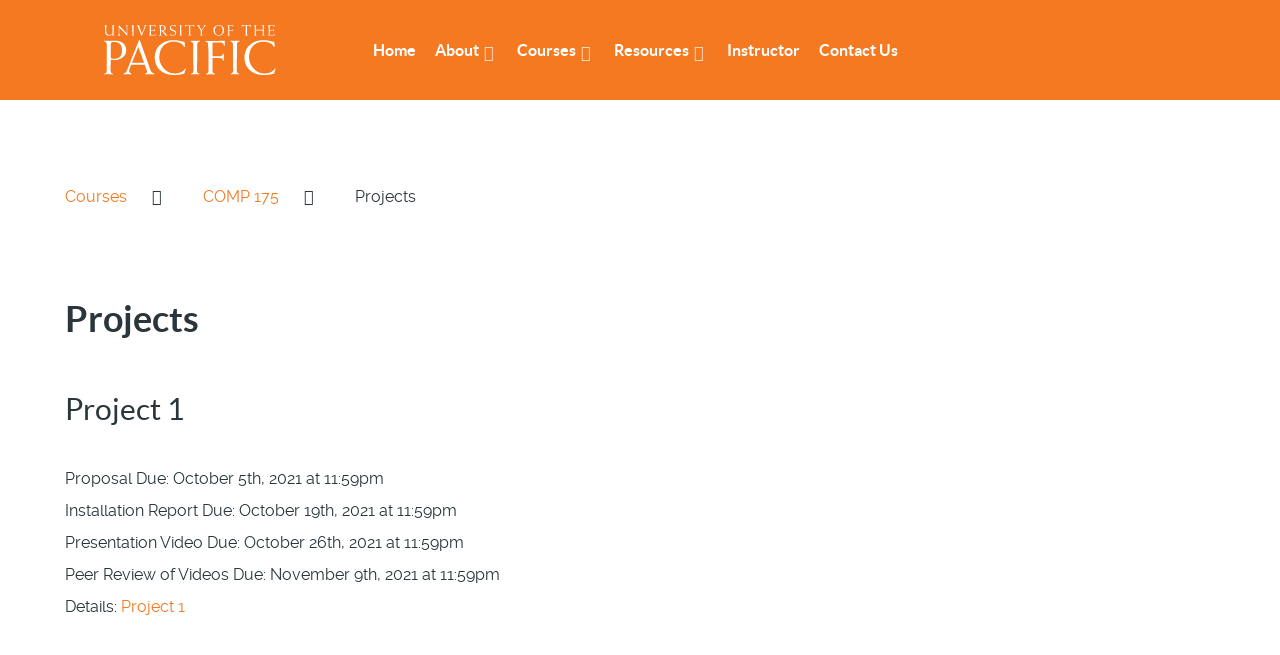

--- FILE ---
content_type: text/html;charset=UTF-8
request_url: https://cyberlab.pacific.edu/courses/comp175/projects
body_size: 8653
content:
                <!DOCTYPE html>
<html lang="en" dir="ltr">
        
<head>
    
            <meta name="viewport" content="width=device-width, initial-scale=1.0">
        <meta http-equiv="X-UA-Compatible" content="IE=edge" />
                                                <meta name="google-site-verification" content="o-4u0ZCHXto-m-bqThbc9jCWGtt4INrGHodn1iD_WRM" />
                                    

                <link rel="icon" type="image/x-icon" href="/user/images/g5_helium/favicon.ico" />
        
                <meta charset="utf-8" />
    <title>Projects | Pacific Cybersecurity</title>
    <meta name="generator" content="GravCMS" />
<meta name="author" content="University of the Pacific" />
    <link rel="canonical" href="https://cyberlab.pacific.edu/courses/comp175/projects" />
    
        
            <link href="/assets/b27c79f99db7a263d10629501b168c74.css" type="text/css" rel="stylesheet">
<style>
tr, td {
   border: 1px solid;
   border-color: inherit
}
</style>

        <script src="/system/assets/jquery/jquery-2.x.min.js"></script>
<script src="https://www.googletagmanager.com/gtag/js?id=UA-68687219-2" async></script>
<script src="/user/plugins/lightslider/js/lightslider.min.js"></script>
<script src="/user/plugins/highlight/js/highlight.pack.js"></script>
<script src="/user/plugins/featherlight/js/featherlight.min.js"></script>
<script>
window.dataLayer = window.dataLayer || [];
      function gtag(){dataLayer.push(arguments);}
      gtag('js', new Date());

      gtag('config', 'UA-68687219-2');
</script>
<script>
hljs.initHighlightingOnLoad();
</script>
<script>
$(document).ready(function(){
    $('a[rel="lightbox"]').featherlight({
        openSpeed: 250,
        closeSpeed: 250,
        closeOnClick: 'background',
        closeOnEsc: '1',
        root: 'body'
    });
});
</script>

    

                
</head>

    <body class="gantry g-helium-style site default dir-ltr outline-default g-offcanvas-left g-default g-style-preset5">
        
                    

        <div id="g-offcanvas"  data-g-offcanvas-swipe="1" data-g-offcanvas-css3="1">
                        <div class="g-grid">                        

        <div class="g-block size-100">
             <div id="mobile-menu-5697-particle" class="g-content g-particle">            <div id="g-mobilemenu-container" data-g-menu-breakpoint="48rem"></div>
            </div>
        </div>
            </div>
    </div>
        <div id="g-page-surround">
            <div class="g-offcanvas-hide g-offcanvas-toggle" role="navigation" data-offcanvas-toggle aria-controls="g-offcanvas" aria-expanded="false"><i class="fa fa-fw fa-bars"></i></div>                        

                                                        
                <section id="g-navigation">
                <div class="g-container">                                                    <div class="g-grid">                        

        <div class="g-block size-25">
             <div id="logo-9608-particle" class="g-content g-particle">            <a href="http://www.pacific.edu" target="_self" title="Pacific Cybersecurity" aria-label="Pacific Cybersecurity"  class="g-logo g-logo-helium">
                        <svg
   xmlns:dc="http://purl.org/dc/elements/1.1/"
   xmlns:cc="http://creativecommons.org/ns#"
   xmlns:rdf="http://www.w3.org/1999/02/22-rdf-syntax-ns#"
   xmlns:svg="http://www.w3.org/2000/svg"
   xmlns="http://www.w3.org/2000/svg"
   viewBox="0 0 381.23749 111.265"
   height="111.265"
   width="381.23749"
   xml:space="preserve"
   version="1.1"
   id="svg3393"><metadata
     id="metadata3399"><rdf:RDF><cc:Work
         rdf:about=""><dc:format>image/svg+xml</dc:format><dc:type
           rdf:resource="http://purl.org/dc/dcmitype/StillImage" /><dc:title></dc:title></cc:Work></rdf:RDF></metadata><defs
     id="defs3397"><clipPath
       id="clipPath3409"
       clipPathUnits="userSpaceOnUse"><path
         id="path3411"
         d="M 0,0 341,0 341,187 0,187 0,0 Z" /></clipPath></defs><g
     transform="matrix(1.25,0,0,-1.25,-23.07375,211.02875)"
     id="g3401"><g
       style="fill:#ffffff"
       id="g3403" /><path
       id="path3415"
       style="fill:#ffffff;fill-opacity:1;fill-rule:nonzero;stroke:none"
       d="m 32.786,166.448 c 0,0.818 -0.264,1.583 -1.32,1.583 l 0,0.475 c 0.818,0 1.61,-0.105 2.402,-0.105 0.897,0 1.688,0.105 2.348,0.105 l 0,-0.475 c -0.897,0 -1.161,-0.765 -1.161,-1.583 l -0.079,-14.3 c 0,-1.108 0.633,-1.583 1.53,-1.583 l 0,-0.475 c -0.66,0 -1.32,0.105 -1.979,0.105 -0.659,0 -1.319,-0.105 -1.979,-0.105 l 0,0.184 c 0.158,0.159 0.264,0.396 0.264,0.713 l 0,1.293 c -1.82,-1.24 -3.826,-2.507 -6.306,-2.507 -3.905,0 -6.596,2.48 -6.596,6.755 l -0.079,9.92 c 0,0.818 -0.37,1.583 -1.372,1.583 l 0,0.475 c 0.844,0 1.636,-0.105 2.454,-0.105 0.897,0 1.688,0.105 2.453,0.105 l 0,-0.475 c -1.002,0 -1.266,-0.765 -1.266,-1.583 l -0.079,-9.815 c 0,-4.169 2.902,-5.488 5.013,-5.488 2.058,0 4.802,0.844 5.831,2.507 l -0.079,12.796" /><path
       id="path3417"
       style="fill:#ffffff;fill-opacity:1;fill-rule:nonzero;stroke:none"
       d="m 43.894,168.506 0.58,0 c 0.844,-0.897 1.61,-1.9 2.481,-2.797 l 11.318,-11.714 0,8.707 c 0,4.617 -0.316,4.986 -2.031,5.329 l 0,0.475 c 1.029,0 1.794,-0.105 2.559,-0.105 0.765,0 1.53,0.105 2.296,0.105 l 0,-0.475 c -1.425,-0.343 -1.742,-0.712 -1.742,-2.057 l 0,-15.884 -0.58,0 -13.562,14.01 0,-10.053 c 0,-2.77 0.317,-3.139 1.847,-3.482 l 0,-0.475 c -0.871,0 -1.636,0.105 -2.401,0.105 -1.003,0 -1.768,-0.105 -2.428,-0.105 l 0,0.475 c 1.346,0.343 1.663,0.712 1.663,2.058 l 0,15.883" /><path
       id="path3419"
       style="fill:#ffffff;fill-opacity:1;fill-rule:nonzero;stroke:none"
       d="m 71.835,168.031 c -1.029,0 -1.319,-0.765 -1.319,-1.583 l -0.132,-14.3 c 0,-0.818 0.422,-1.583 1.214,-1.583 l 0,-0.475 c -0.554,0 -1.346,0.105 -2.243,0.105 -0.791,0 -1.583,-0.105 -2.111,-0.105 l 0,0.475 c 0.739,0 1.161,0.765 1.161,1.583 l -0.132,14.3 c 0,0.818 -0.29,1.583 -1.319,1.583 l 0,0.475 c 0.818,0 1.61,-0.105 2.401,-0.105 0.897,0 1.689,0.105 2.48,0.105 l 0,-0.475" /><path
       id="path3421"
       style="fill:#ffffff;fill-opacity:1;fill-rule:nonzero;stroke:none"
       d="m 84.394,149.773 -6.807,17.019 c -0.422,1.055 -0.581,1.134 -1.319,1.239 l 0,0.475 c 0.817,0 1.635,-0.105 2.453,-0.105 0.819,0 1.636,0.105 2.454,0.105 l 0,-0.475 c -0.263,-0.053 -0.976,-0.211 -0.976,-0.474 0,-0.159 0.079,-0.449 0.29,-1.056 l 4.723,-13.377 4.802,12.005 c 0.29,0.766 0.343,1.583 0.343,1.742 0,0.817 -0.237,1.028 -1.134,1.16 l 0,0.475 c 0.765,0 1.53,-0.105 2.295,-0.105 0.765,0 1.53,0.105 2.322,0.105 l 0,-0.475 c -0.923,-0.105 -1.214,-0.474 -1.636,-1.477 l -7.098,-16.781 -0.712,0" /><path
       id="path3423"
       style="fill:#ffffff;fill-opacity:1;fill-rule:nonzero;stroke:none"
       d="m 109.618,165.63 -0.475,0 c -0.264,1.188 -1.24,1.874 -3.457,1.874 l -4.116,0 c -0.158,-1.161 -0.211,-3.298 -0.211,-4.855 l 0,-2.665 4.618,0 c 1.478,0 1.979,0.343 2.269,1.346 l 0.475,0 c -0.027,-0.555 -0.079,-1.161 -0.079,-1.768 0,-0.607 0.052,-1.214 0.079,-1.794 l -0.475,0 c -0.29,0.976 -0.791,1.319 -2.269,1.319 l -4.618,0 0,-7.995 5.489,0 c 1.688,0 2.427,0.765 2.902,1.821 l 0.422,-0.079 -0.396,-2.876 c -0.924,0.185 -1.82,0.237 -3.509,0.237 l -8.496,0 0,0.37 c 1.082,0.053 1.478,0.422 1.478,1.583 l 0,7.335 c 0,8.179 -0.106,8.39 -1.478,8.443 l 0,0.475 10.502,0 c 0.579,0 0.738,0.158 0.87,0.422 l 0.475,0 0,-3.193" /><path
       id="path3425"
       style="fill:#ffffff;fill-opacity:1;fill-rule:nonzero;stroke:none"
       d="m 117.348,159.298 c 0,2.375 -0.105,4.776 -0.105,6.676 0,1.372 -0.29,2.057 -1.451,2.057 l 0,0.475 c 1.266,0 3.535,0.159 4.934,0.159 3.641,0 7.045,-1.372 7.045,-5.462 0,-2.454 -2.19,-4.195 -4.46,-4.776 l 5.831,-6.78 c 0.554,-0.66 1.029,-0.871 1.663,-1.082 l 0,-0.475 c -0.686,0 -1.372,0.105 -2.058,0.105 -0.687,0 -1.372,-0.105 -2.058,-0.105 l 0,0.475 c 0.079,0.053 0.21,0.132 0.21,0.185 0,0.079 -0.105,0.29 -0.21,0.421 l -4.512,5.489 c -0.634,0.765 -1.451,1.372 -2.718,1.504 l 0,-6.016 c 0,-0.818 0.343,-1.583 1.24,-1.583 l 0,-0.475 c -0.659,0 -1.451,0.105 -2.348,0.105 -0.791,0 -1.583,-0.105 -2.243,-0.105 l 0,0.475 c 0.897,0 1.24,0.765 1.24,1.583 l 0,7.15 z m 2.111,-0.29 c 0.317,-0.053 0.739,-0.158 1.214,-0.158 2.902,0 4.802,1.741 4.802,4.406 0,2.585 -1.636,4.617 -4.644,4.617 -1.055,0 -1.267,-0.053 -1.267,-0.897 0,-1.214 -0.105,-2.639 -0.105,-3.773 l 0,-4.195" /><path
       id="path3427"
       style="fill:#ffffff;fill-opacity:1;fill-rule:nonzero;stroke:none"
       d="m 145.395,165.498 c -0.554,1.715 -2.454,2.48 -4.116,2.48 -2.137,0 -4.195,-1.107 -4.195,-3.508 0,-5.673 9.313,-3.167 9.313,-9.472 0,-3.431 -2.479,-5.225 -5.725,-5.225 -1.609,0 -3.245,0.29 -4.881,0.765 l -0.106,2.744 0.475,0 c 0.607,-1.873 2.718,-2.664 4.486,-2.664 2.085,0 3.905,1.029 3.905,3.35 0,5.594 -9.314,2.665 -9.314,9.472 0,3.826 3.008,5.383 6.464,5.383 1.372,0 2.692,-0.422 4.063,-0.369 l 0.106,-2.956 -0.475,0" /><path
       id="path3429"
       style="fill:#ffffff;fill-opacity:1;fill-rule:nonzero;stroke:none"
       d="m 156.819,168.031 c -1.028,0 -1.319,-0.765 -1.319,-1.583 l -0.132,-14.3 c 0,-0.818 0.423,-1.583 1.214,-1.583 l 0,-0.475 c -0.555,0 -1.346,0.105 -2.242,0.105 -0.792,0 -1.584,-0.105 -2.111,-0.105 l 0,0.475 c 0.738,0 1.161,0.765 1.161,1.583 l -0.132,14.3 c 0,0.818 -0.291,1.583 -1.319,1.583 l 0,0.475 c 0.817,0 1.609,-0.105 2.401,-0.105 0.896,0 1.687,0.105 2.479,0.105 l 0,-0.475" /><path
       id="path3431"
       style="fill:#ffffff;fill-opacity:1;fill-rule:nonzero;stroke:none"
       d="m 165.632,167.319 c -1.715,0 -2.296,-0.448 -2.771,-1.847 l -0.474,0 -0.106,3.351 0.132,0 c 0.422,-0.158 1.056,-0.317 1.557,-0.317 2.163,0 4.327,-0.105 6.491,-0.105 2.163,0 4.326,0.105 6.49,0.105 0.501,0 1.135,0.159 1.557,0.317 l 0.132,0 -0.106,-3.351 -0.475,0 c -0.475,1.399 -1.055,1.847 -2.77,1.847 l -3.694,0 -0.079,-15.171 c 0,-0.977 0.396,-1.24 1.767,-1.583 l 0,-0.475 c -0.949,0 -1.899,0.105 -2.849,0.105 -0.95,0 -1.9,-0.105 -2.85,-0.105 l 0,0.475 c 1.451,0.343 1.82,0.606 1.82,1.583 l -0.078,15.171 -3.694,0" /><path
       id="path3433"
       style="fill:#ffffff;fill-opacity:1;fill-rule:nonzero;stroke:none"
       d="m 190.248,158.586 -4.67,7.546 c -0.58,0.976 -1.293,1.583 -2.057,1.899 l 0,0.475 c 0.817,0 1.635,-0.105 2.454,-0.105 0.818,0 1.635,0.105 2.453,0.105 l 0,-0.475 c -0.607,-0.132 -0.949,-0.369 -0.949,-0.844 0,-0.158 0.105,-0.554 0.342,-0.976 l 3.826,-6.438 3.931,6.28 c 0.422,0.633 0.607,1.108 0.607,1.293 0,0.527 -0.449,0.632 -0.87,0.685 l 0,0.475 c 0.685,0 1.372,-0.105 2.058,-0.105 0.686,0 1.371,0.105 2.058,0.105 l 0,-0.475 c -1.32,-0.474 -3.589,-3.429 -4.591,-5.012 l -2.481,-3.932 0,-6.939 c 0,-0.818 0.344,-1.583 1.293,-1.583 l 0,-0.475 c -0.712,0 -1.504,0.105 -2.4,0.105 -0.792,0 -1.584,-0.105 -2.35,-0.105 l 0,0.475 c 1.004,0 1.346,0.765 1.346,1.583 l 0,6.438" /><path
       id="path3435"
       style="fill:#ffffff;fill-opacity:1;fill-rule:nonzero;stroke:none"
       d="m 222.147,168.823 c 5.489,0 9.525,-4.116 9.525,-9.525 0,-5.409 -4.036,-9.525 -9.525,-9.525 -5.487,0 -9.524,4.116 -9.524,9.525 0,5.409 4.037,9.525 9.524,9.525 z m 0,-18.205 c 4.935,0 7.019,3.852 7.019,8.68 0,4.828 -2.084,8.68 -7.019,8.68 -4.933,0 -7.018,-3.852 -7.018,-8.68 0,-4.828 2.085,-8.68 7.018,-8.68" /><path
       id="path3437"
       style="fill:#ffffff;fill-opacity:1;fill-rule:nonzero;stroke:none"
       d="m 241.039,159.984 3.51,0 c 1.476,0 1.978,0.343 2.267,1.451 l 0.477,0 c -0.027,-0.66 -0.08,-1.266 -0.08,-1.873 0,-0.607 0.053,-1.214 0.133,-1.9 l -0.477,0 c -0.342,1.082 -0.844,1.425 -2.32,1.425 l -3.51,0 0,-6.965 c 0,-0.818 0.344,-1.584 1.24,-1.584 l 0,-0.475 c -0.66,0 -1.451,0.106 -2.347,0.106 -0.793,0 -1.584,-0.106 -2.244,-0.106 l 0,0.475 c 0.898,0 1.24,0.766 1.24,1.584 l 0,8.179 c 0,4.274 -0.289,6.411 -0.475,7.203 -0.053,0.237 -0.29,0.369 -1.24,0.422 l 0,0.475 6.992,0 c 1.531,0 2.692,0.105 3.588,0.105 l 0,-2.717 -0.475,0 c -0.105,1.055 -0.554,1.715 -1.9,1.715 l -4.379,0 0,-7.52" /><path
       id="path3439"
       style="fill:#ffffff;fill-opacity:1;fill-rule:nonzero;stroke:none"
       d="m 266.527,167.319 c -1.715,0 -2.296,-0.448 -2.771,-1.847 l -0.475,0 -0.105,3.351 0.133,0 c 0.421,-0.158 1.054,-0.317 1.556,-0.317 2.162,0 4.326,-0.105 6.491,-0.105 2.164,0 4.326,0.105 6.49,0.105 0.502,0 1.134,0.159 1.556,0.317 l 0.133,0 -0.105,-3.351 -0.477,0 c -0.475,1.399 -1.055,1.847 -2.769,1.847 l -3.694,0 -0.08,-15.171 c 0,-0.977 0.397,-1.24 1.768,-1.583 l 0,-0.475 c -0.95,0 -1.899,0.105 -2.85,0.105 -0.949,0 -1.898,-0.105 -2.85,-0.105 l 0,0.475 c 1.452,0.343 1.821,0.606 1.821,1.583 l -0.078,15.171 -3.694,0" /><path
       id="path3441"
       style="fill:#ffffff;fill-opacity:1;fill-rule:nonzero;stroke:none"
       d="m 288.215,159.166 0,-7.018 c 0,-0.818 0.344,-1.583 0.976,-1.583 l 0,-0.475 c -0.396,0 -1.187,0.105 -2.084,0.105 -0.792,0 -1.584,-0.105 -1.98,-0.105 l 0,0.475 c 0.635,0 1.029,0.765 1.029,1.583 l 0,9.657 c -0.025,6.015 -0.183,6.332 -1.293,6.226 l 0,0.475 c 0.66,0 1.452,-0.105 2.244,-0.105 0.897,0 1.688,0.105 2.348,0.105 l 0,-0.475 c -0.896,0 -1.187,-0.765 -1.187,-1.583 l -0.053,-6.2 12.111,0 -0.053,6.2 c 0,0.818 -0.291,1.583 -1.187,1.583 l 0,0.475 c 0.658,0 1.451,-0.105 2.348,-0.105 0.791,0 1.582,0.105 2.242,0.105 l 0,-0.475 c -1.108,0.106 -1.266,-0.211 -1.293,-6.226 l 0,-9.657 c 0,-0.818 0.396,-1.583 1.029,-1.583 l 0,-0.475 c -0.396,0 -1.187,0.105 -1.978,0.105 -0.897,0 -1.69,-0.105 -2.084,-0.105 l 0,0.475 c 0.632,0 0.976,0.765 0.976,1.583 l 0,7.018 -12.111,0" /><path
       id="path3443"
       style="fill:#ffffff;fill-opacity:1;fill-rule:nonzero;stroke:none"
       d="m 321.328,165.63 -0.476,0 c -0.264,1.188 -1.239,1.874 -3.455,1.874 l -4.118,0 c -0.158,-1.161 -0.211,-3.298 -0.211,-4.855 l 0,-2.665 4.617,0 c 1.479,0 1.981,0.343 2.27,1.346 l 0.475,0 c -0.026,-0.555 -0.078,-1.161 -0.078,-1.768 0,-0.607 0.052,-1.214 0.078,-1.794 l -0.475,0 c -0.289,0.976 -0.791,1.319 -2.27,1.319 l -4.617,0 0,-7.995 5.489,0 c 1.689,0 2.427,0.765 2.902,1.821 l 0.422,-0.079 -0.395,-2.876 c -0.924,0.185 -1.82,0.237 -3.509,0.237 l -8.496,0 0,0.37 c 1.081,0.053 1.478,0.422 1.478,1.583 l 0,7.335 c 0,8.179 -0.106,8.39 -1.478,8.443 l 0,0.475 10.501,0 c 0.58,0 0.739,0.158 0.87,0.422 l 0.476,0 0,-3.193" /><path
       id="path3519"
       style="fill:#ffffff;fill-opacity:1;fill-rule:nonzero;stroke:none"
       d="m 22.685,134.168 c 0,2.667 -1.118,5.161 -4.215,5.161 l 0,1.547 c 3.269,0 6.537,-0.343 9.805,-0.343 3.269,0 6.536,0.343 9.805,0.344 9.117,0 19.266,-4.645 19.266,-17.287 0,-10.924 -9.891,-16.945 -19.696,-16.945 -2.924,0 -5.505,0.345 -7.913,0.517 l -0.172,-19.61 c 0,-2.666 1.119,-5.16 4.043,-5.16 l -10e-4,-1.548 c -2.149,0 -4.73,0.344 -7.654,0.344 -2.58,0 -5.161,-0.344 -7.31,-0.344 l 0,1.548 c 2.924,0 4.042,2.494 4.042,5.16 l 0,46.616 z m 7.052,-22.104 c 0,-1.806 0.516,-3.354 6.881,-3.354 10.149,0 13.245,6.881 13.245,15.052 0,7.654 -2.838,14.879 -14.277,14.879 -4.472,0 -5.505,-0.516 -5.505,-4.301 0,-1.806 -0.344,-5.762 -0.344,-10.922 l 0,-11.354" /><path
       id="path3521"
       style="fill:#ffffff;fill-opacity:1;fill-rule:nonzero;stroke:none"
       d="M 66.204,98.045 63.452,90.477 C 62.85,88.842 62.85,86.692 62.85,85.832 c 0,-1.548 1.548,-2.666 3.698,-3.44 l -0.001,-1.548 c -2.149,0 -4.386,0.344 -6.536,0.344 -2.236,0 -4.472,-0.344 -7.138,-0.344 l 0,1.548 c 4.3,1.376 4.902,3.44 6.45,7.224 l 20.814,52.293 1.462,0 18.664,-52.293 c 1.462,-4.128 2.666,-5.677 6.795,-7.224 l -0.001,-1.548 c -2.58,0 -5.161,0.344 -7.741,0.344 -2.58,0 -5.16,-0.344 -7.74,-0.344 l 0,1.548 c 1.118,0.774 3.01,1.892 3.01,2.923 0,1.377 -0.516,2.495 -0.946,3.7 l -3.354,9.03 -24.082,0 z m 1.376,3.526 21.588,0 L 79.019,129.61 67.58,101.571" /><path
       id="path3523"
       style="fill:#ffffff;fill-opacity:1;fill-rule:nonzero;stroke:none"
       d="m 160.641,82.22 c -5.419,-1.548 -12.731,-2.409 -18.321,-2.409 -20.556,0 -34.231,12.557 -34.231,31.049 0,18.492 13.675,31.049 34.231,31.049 7.741,0 15.912,-3.096 17.632,-3.096 0.344,0 0.775,0.344 1.204,0.43 l 0.946,-9.203 -1.547,0 c -3.011,6.623 -11.783,9.117 -18.235,9.117 -15.395,0 -26.06,-10.149 -26.06,-28.297 0,-12.987 11.697,-28.296 26.06,-28.296 10.235,0 16.084,2.58 20.212,8.945 l 1.118,-0.603 -3.009,-8.686" /><path
       id="path3525"
       style="fill:#ffffff;fill-opacity:1;fill-rule:nonzero;stroke:none"
       d="m 188.247,139.329 c -3.354,0 -4.3,-2.494 -4.3,-5.161 l -0.43,-46.616 c 0,-2.666 1.376,-5.16 3.956,-5.16 l 0,-1.548 c -1.806,0 -4.387,0.344 -7.311,0.344 -2.58,0 -5.16,-0.344 -6.881,-0.344 l 0,1.548 c 2.409,0 3.785,2.494 3.785,5.16 l -0.429,46.616 c 0,2.667 -0.947,5.161 -4.301,5.161 l 0,1.547 c 2.666,0 5.246,-0.343 7.826,-0.343 2.924,0 5.505,0.343 8.085,0.344 l 0,-1.548" /><path
       id="path3527"
       style="fill:#ffffff;fill-opacity:1;fill-rule:nonzero;stroke:none"
       d="m 210.866,113.097 11.44,0 c 4.816,0 6.45,1.118 7.396,4.73 l 1.548,0 c -0.086,-2.15 -0.258,-4.129 -0.258,-6.106 0,-1.979 0.172,-3.957 0.43,-6.194 l -1.548,0 c -1.118,3.527 -2.752,4.645 -7.568,4.645 l -11.44,0 0,-22.706 c 0,-2.666 1.118,-5.16 4.042,-5.16 l 0,-1.548 c -2.15,0 -4.73,0.344 -7.654,0.344 -2.58,0 -5.16,-0.344 -7.311,-0.344 l 0,1.548 c 2.924,0 4.043,2.494 4.043,5.16 l 0,26.663 c 0,13.933 -0.947,20.899 -1.548,23.48 -0.172,0.774 -0.946,1.204 -4.043,1.376 l 0,1.548 22.793,0 c 4.988,0 8.772,0.344 11.697,0.344 l 0,-8.859 -1.549,0 c -0.344,3.44 -1.806,5.591 -6.192,5.591 l -14.278,0 0,-24.512" /><path
       id="path3529"
       style="fill:#ffffff;fill-opacity:1;fill-rule:nonzero;stroke:none"
       d="m 258.945,139.329 c -3.355,0 -4.3,-2.494 -4.3,-5.161 l -0.43,-46.616 c 0,-2.666 1.375,-5.16 3.955,-5.16 l 0,-1.548 c -1.807,0 -4.387,0.344 -7.311,0.344 -2.58,0 -5.16,-0.344 -6.881,-0.344 l 0,1.548 c 2.409,0 3.786,2.494 3.786,5.16 l -0.43,46.616 c 0,2.667 -0.947,5.161 -4.301,5.161 l 0,1.547 c 2.666,0 5.246,-0.343 7.826,-0.343 2.924,0 5.504,0.343 8.086,0.344 l 0,-1.548" /><path
       id="path3531"
       style="fill:#ffffff;fill-opacity:1;fill-rule:nonzero;stroke:none"
       d="m 320.44,82.22 c -5.418,-1.548 -12.729,-2.409 -18.321,-2.409 -20.554,0 -34.23,12.557 -34.23,31.049 0,18.492 13.676,31.049 34.23,31.049 7.742,0 15.912,-3.096 17.633,-3.096 0.344,0 0.773,0.344 1.203,0.43 l 0.947,-9.203 -1.549,0 c -3.009,6.623 -11.783,9.117 -18.234,9.117 -15.394,0 -26.06,-10.149 -26.06,-28.297 0,-12.987 11.697,-28.296 26.06,-28.296 10.236,0 16.084,2.58 20.213,8.945 l 1.117,-0.603 -3.009,-8.686" /></g></svg>
            </a>
            </div>
        </div>
                    

        <div class="g-block size-75">
             <div id="menu-6409-particle" class="g-content g-particle">            <nav class="g-main-nav" data-g-hover-expand="true">
        <ul class="g-toplevel">
                                                                                                                
        
                
        
                
        
        <li class="g-menu-item g-menu-item-type-link g-menu-item-home g-standard  ">
                            <a class="g-menu-item-container" href="/">
                                                                <span class="g-menu-item-content">
                                    <span class="g-menu-item-title">Home</span>
            
                    </span>
                                                </a>
                                </li>
    
                                                                                                
        
                
        
                
        
        <li class="g-menu-item g-menu-item-type-link g-menu-item-about g-parent g-standard g-menu-item-link-parent ">
                            <a class="g-menu-item-container" href="/about">
                                                                <span class="g-menu-item-content">
                                    <span class="g-menu-item-title">About</span>
            
                    </span>
                    <span class="g-menu-parent-indicator" data-g-menuparent=""></span>                            </a>
                                                                            <ul class="g-dropdown g-inactive g-fade g-dropdown-right">
            <li class="g-dropdown-column">
                        <div class="g-grid">
                        <div class="g-block size-100">
            <ul class="g-sublevel">
                <li class="g-level-1 g-go-back">
                    <a class="g-menu-item-container" href="#" data-g-menuparent=""><span>Back</span></a>
                </li>
                                                                                                                    
        
                
        
                
        
        <li class="g-menu-item g-menu-item-type-link g-menu-item-about/lab  ">
                            <a class="g-menu-item-container" href="/about/lab">
                                                                <span class="g-menu-item-content">
                                    <span class="g-menu-item-title">Laboratory</span>
            
                    </span>
                                                </a>
                                </li>
    
                                                                                                
        
                
        
                
        
        <li class="g-menu-item g-menu-item-type-link g-menu-item-about/news  ">
                            <a class="g-menu-item-container" href="/about/news">
                                                                <span class="g-menu-item-content">
                                    <span class="g-menu-item-title">In the News</span>
            
                    </span>
                                                </a>
                                </li>
    
    
            </ul>
        </div>
            </div>

            </li>
        </ul>
            </li>
    
                                                                                                
        
                
        
                
        
        <li class="g-menu-item g-menu-item-type-link g-menu-item-courses g-parent g-standard g-menu-item-link-parent ">
                            <a class="g-menu-item-container" href="/courses">
                                                                <span class="g-menu-item-content">
                                    <span class="g-menu-item-title">Courses</span>
            
                    </span>
                    <span class="g-menu-parent-indicator" data-g-menuparent=""></span>                            </a>
                                                                            <ul class="g-dropdown g-inactive g-fade g-dropdown-right">
            <li class="g-dropdown-column">
                        <div class="g-grid">
                        <div class="g-block size-100">
            <ul class="g-sublevel">
                <li class="g-level-1 g-go-back">
                    <a class="g-menu-item-container" href="#" data-g-menuparent=""><span>Back</span></a>
                </li>
                                                                                                                    
        
                
        
                
        
        <li class="g-menu-item g-menu-item-type-link g-menu-item-courses/comp175  ">
                            <a class="g-menu-item-container" href="/courses/comp175">
                                                                <span class="g-menu-item-content">
                                    <span class="g-menu-item-title">COMP 175</span>
            
                    </span>
                                                </a>
                                </li>
    
                                                                                                
        
                
        
                
        
        <li class="g-menu-item g-menu-item-type-link g-menu-item-courses/comp177  ">
                            <a class="g-menu-item-container" href="/courses/comp177">
                                                                <span class="g-menu-item-content">
                                    <span class="g-menu-item-title">COMP 177</span>
            
                    </span>
                                                </a>
                                </li>
    
                                                                                                
        
                
        
                
        
        <li class="g-menu-item g-menu-item-type-link g-menu-item-courses/comp178  ">
                            <a class="g-menu-item-container" href="/courses/comp178">
                                                                <span class="g-menu-item-content">
                                    <span class="g-menu-item-title">COMP 178</span>
            
                    </span>
                                                </a>
                                </li>
    
                                                                                                
        
                
        
                
        
        <li class="g-menu-item g-menu-item-type-link g-menu-item-courses/comp270  ">
                            <a class="g-menu-item-container" href="/courses/comp270">
                                                                <span class="g-menu-item-content">
                                    <span class="g-menu-item-title">COMP 270</span>
            
                    </span>
                                                </a>
                                </li>
    
                                                                                                
        
                
        
                
        
        <li class="g-menu-item g-menu-item-type-link g-menu-item-courses/comp272  ">
                            <a class="g-menu-item-container" href="/courses/comp272">
                                                                <span class="g-menu-item-content">
                                    <span class="g-menu-item-title">COMP 272</span>
            
                    </span>
                                                </a>
                                </li>
    
                                                                                                
        
                
        
                
        
        <li class="g-menu-item g-menu-item-type-link g-menu-item-courses/comp280  ">
                            <a class="g-menu-item-container" href="/courses/comp280">
                                                                <span class="g-menu-item-content">
                                    <span class="g-menu-item-title">COMP 280</span>
            
                    </span>
                                                </a>
                                </li>
    
                                                                                                
        
                
        
                
        
        <li class="g-menu-item g-menu-item-type-link g-menu-item-courses/cybr210  ">
                            <a class="g-menu-item-container" href="/courses/cybr210">
                                                                <span class="g-menu-item-content">
                                    <span class="g-menu-item-title">CYBR 210</span>
            
                    </span>
                                                </a>
                                </li>
    
                                                                                                
        
                
        
                
        
        <li class="g-menu-item g-menu-item-type-link g-menu-item-courses/cybr230  ">
                            <a class="g-menu-item-container" href="/courses/cybr230">
                                                                <span class="g-menu-item-content">
                                    <span class="g-menu-item-title">CYBR 230</span>
            
                    </span>
                                                </a>
                                </li>
    
                                                                                                
        
                
        
                
        
        <li class="g-menu-item g-menu-item-type-link g-menu-item-courses/cybr240  ">
                            <a class="g-menu-item-container" href="/courses/cybr240">
                                                                <span class="g-menu-item-content">
                                    <span class="g-menu-item-title">CYBR 240</span>
            
                    </span>
                                                </a>
                                </li>
    
    
            </ul>
        </div>
            </div>

            </li>
        </ul>
            </li>
    
                                                                                                
        
                
        
                
        
        <li class="g-menu-item g-menu-item-type-link g-menu-item-resources g-parent g-standard g-menu-item-link-parent ">
                            <a class="g-menu-item-container" href="/resources">
                                                                <span class="g-menu-item-content">
                                    <span class="g-menu-item-title">Resources</span>
            
                    </span>
                    <span class="g-menu-parent-indicator" data-g-menuparent=""></span>                            </a>
                                                                            <ul class="g-dropdown g-inactive g-fade g-dropdown-right">
            <li class="g-dropdown-column">
                        <div class="g-grid">
                        <div class="g-block size-100">
            <ul class="g-sublevel">
                <li class="g-level-1 g-go-back">
                    <a class="g-menu-item-container" href="#" data-g-menuparent=""><span>Back</span></a>
                </li>
                                                                                                                    
        
                
        
                
        
        <li class="g-menu-item g-menu-item-type-link g-menu-item-resources/lab-network-design  ">
                            <a class="g-menu-item-container" href="/resources/lab-network-design">
                                                                <span class="g-menu-item-content">
                                    <span class="g-menu-item-title">Lab Network Design</span>
            
                    </span>
                                                </a>
                                </li>
    
                                                                                                
        
                
        
                
        
        <li class="g-menu-item g-menu-item-type-link g-menu-item-resources/lab-network-monitoring  ">
                            <a class="g-menu-item-container" href="/resources/lab-network-monitoring">
                                                                <span class="g-menu-item-content">
                                    <span class="g-menu-item-title">Lab Network Monitoring</span>
            
                    </span>
                                                </a>
                                </li>
    
                                                                                                
        
                
        
                
        
        <li class="g-menu-item g-menu-item-type-link g-menu-item-resources/security-and-privacy-news  ">
                            <a class="g-menu-item-container" href="/resources/security-and-privacy-news">
                                                                <span class="g-menu-item-content">
                                    <span class="g-menu-item-title">Security and Privacy News</span>
            
                    </span>
                                                </a>
                                </li>
    
                                                                                                
        
                
        
                
        
        <li class="g-menu-item g-menu-item-type-link g-menu-item-resources/pacific-vmware-licenses  ">
                            <a class="g-menu-item-container" href="/resources/pacific-vmware-licenses">
                                                                <span class="g-menu-item-content">
                                    <span class="g-menu-item-title">Pacific VMware Licenses</span>
            
                    </span>
                                                </a>
                                </li>
    
    
            </ul>
        </div>
            </div>

            </li>
        </ul>
            </li>
    
                                                                                                
        
                
        
                
        
        <li class="g-menu-item g-menu-item-type-link g-menu-item-instructor g-standard  ">
                            <a class="g-menu-item-container" href="/instructor">
                                                                <span class="g-menu-item-content">
                                    <span class="g-menu-item-title">Instructor</span>
            
                    </span>
                                                </a>
                                </li>
    
                                                                                                
        
                
        
                
        
        <li class="g-menu-item g-menu-item-type-link g-menu-item-contact g-standard  ">
                            <a class="g-menu-item-container" href="/contact">
                                                                <span class="g-menu-item-content">
                                    <span class="g-menu-item-title">Contact Us</span>
            
                    </span>
                                                </a>
                                </li>
    
    
        </ul>
    </nav>
            </div>
        </div>
            </div>
            </div>
        
    </section>
                                    
                                
                
    
                <section id="g-container-main" class="g-wrapper">
                <div class="g-container">                    <div class="g-grid">                        

        <div class="g-block size-100">
             <main id="g-mainbar">
                                        <div class="g-grid">                        

        <div class="g-block size-100">
             <div id="custom-1095-particle" class="g-content g-particle">            <div id="breadcrumbs" itemscope itemtype="http://schema.org/BreadcrumbList">
            <span itemprop="itemListElement" itemscope itemtype="http://schema.org/ListItem">
                                    <a itemscope itemtype="http://schema.org/Thing" itemprop="item" href="/courses" itemid="/courses">
                    <span itemprop="name">Courses</span>
                </a>
                        <i class="fa fa-angle-right"></i>
                <meta itemprop="position" content="1" />
    </span>
        <span itemprop="itemListElement" itemscope itemtype="http://schema.org/ListItem">
                                    <a itemscope itemtype="http://schema.org/Thing" itemprop="item" href="/courses/comp175" itemid="/courses/comp175">
                    <span itemprop="name">COMP 175</span>
                </a>
                        <i class="fa fa-angle-right"></i>
                <meta itemprop="position" content="2" />
    </span>
        <span itemprop="itemListElement" itemscope itemtype="http://schema.org/ListItem">
                                    <span itemscope itemtype="http://schema.org/Thing" itemprop="item" itemid="/courses/comp175/projects">
                    <span itemprop="name">Projects</span>
                </span>
                            <meta itemprop="position" content="3" />
    </span>
    </div>
            </div>
        </div>
            </div>
                            <div class="g-grid">                        

        <div class="g-block size-100">
             <div class="g-content">
                                                            <h1>Projects</h1>
<h2>Project 1</h2>
<p>Proposal Due: October 5th, 2021 at 11:59pm<br />
Installation Report Due: October 19th, 2021 at 11:59pm<br />
Presentation Video Due: October 26th, 2021 at 11:59pm<br />
Peer Review of Videos Due: November 9th, 2021 at 11:59pm<br />
Details: <a href="/courses/comp175/projects/project-1">Project 1</a></p>
    
            
    </div>
        </div>
            </div>
            
    </main>
        </div>
            </div>
    </div>
        
    </section>
    
                                                    
                <footer id="g-footer">
                <div class="g-container">                                <div class="g-grid">                        

        <div class="g-block size-10">
             <div id="logo-9571-particle" class="g-content g-particle">            <a href="/" target="_self" title="Pacific Cybersecurity" aria-label="Pacific Cybersecurity" rel="home" class="g-logo g-logo-helium">
                        <svg version="1.1" id="Layer_1" xmlns="http://www.w3.org/2000/svg" xmlns:xlink="http://www.w3.org/1999/xlink" x="0px" y="0px"
	 viewBox="0 0 512 512" style="enable-background:new 0 0 512 512;" xml:space="preserve">
<g>
	<g>
		<path d="M463.69,165.522c-4.132-0.125-7.598,3.07-7.751,7.197c-3.713,100.094-41.401,237.55-199.773,324.197
			C153.053,440.506,88.907,356.4,65.496,246.917c-18.067-84.489-5.485-157.091-0.929-178.368
			c129.736-6.891,175.645-35.945,191.599-53.185c15.953,17.238,61.864,46.293,191.599,53.185c1.869,8.726,5.13,26.331,7.029,50.205
			c0.327,4.117,3.936,7.18,8.049,6.863c4.118-0.327,7.191-3.931,6.863-8.049c-2.016-25.353-5.54-43.987-7.462-52.838
			c-1.344-6.194-6.704-10.751-13.037-11.085C317.861,46.76,277.796,17.109,266.667,4.68C264.004,1.706,260.175,0,256.166,0
			c-4.01,0-7.838,1.706-10.501,4.68C234.535,17.109,194.47,46.76,63.124,53.646c-6.332,0.333-11.692,4.891-13.035,11.083
			c-4.591,21.151-18.101,97.022,0.78,185.316c10.836,50.677,30.574,96.929,58.664,137.468
			c34.315,49.523,81.374,90.825,139.871,122.754c2.118,1.156,4.44,1.735,6.763,1.734c2.323,0,4.646-0.578,6.763-1.734
			c74.466-40.647,129.977-96.095,164.989-164.804c26.18-51.376,40.637-109.309,42.97-172.189
			C471.041,169.146,467.819,165.676,463.69,165.522z"/>
	</g>
</g>
<g>
	<g>
		<path d="M330.182,205.013h-12.813V134.49c0-33.748-27.456-61.204-61.203-61.204s-61.203,27.457-61.203,61.204v70.523H182.15
			c-11.741,0-21.295,9.552-21.295,21.295v37.464c0,4.131,3.349,7.48,7.48,7.48s7.48-3.348,7.48-7.48v-37.464
			c0-3.493,2.843-6.336,6.336-6.336h20.293h22.234h62.98h22.234h20.293c3.493,0,6.336,2.843,6.336,6.336V357.1
			c0,3.493-2.843,6.335-6.336,6.335H182.149c-3.493,0-6.336-2.842-6.336-6.335v-40.974c0.001-4.131-3.347-7.48-7.479-7.48
			c-4.13,0-7.48,3.349-7.48,7.48v40.974c0,11.741,9.552,21.294,21.295,21.294h148.034c11.741,0,21.295-9.552,21.295-21.294V226.307
			C351.477,214.565,341.924,205.013,330.182,205.013z M280.177,205.013h-0.001h-48.021v-71.715c0-13.24,10.771-24.011,24.011-24.011
			s24.011,10.771,24.011,24.011V205.013z M302.41,205.013h-7.275v-71.715c0-21.488-17.481-38.97-38.97-38.97
			c-21.488,0-38.97,17.482-38.97,38.97v71.715h-7.275V134.49c0-25.5,20.746-46.246,46.245-46.246s46.245,20.746,46.245,46.246
			V205.013z"/>
	</g>
</g>
<g>
</g>
<g>
</g>
<g>
</g>
<g>
</g>
<g>
</g>
<g>
</g>
<g>
</g>
<g>
</g>
<g>
</g>
<g>
</g>
<g>
</g>
<g>
</g>
<g>
</g>
<g>
</g>
<g>
</g>
</svg>
            </a>
            </div>
        </div>
                    

        <div class="g-block size-30">
             <div id="copyright-1736-particle" class="g-content g-particle">            <div class="g-copyright ">
    &copy;
            University of the Pacific
        2016 -     2026
    <br />3601 Pacific Avenue<br>Stockton, CA 95211</div>
            </div>
        </div>
                    

        <div class="g-block size-45">
             <div id="horizontalmenu-9034-particle" class="g-content g-particle">            <ul class="g-horizontalmenu ">

                    <li>
                <a target="_parent" href="/about" title="About the Program">About the Program</a>
            </li>
        
    </ul>
            </div>
        </div>
                    

        <div class="g-block size-15">
             <div id="totop-8670-particle" class="g-content g-particle">            <div class="">
    <div class="g-totop">
        <a href="#" id="g-totop" rel="nofollow" title="Back to top" aria-label="Back to top">
            Back to top            <i class="fa fa-chevron-up fa-fw"></i>                    </a>
    </div>
</div>
            </div>
        </div>
            </div>
            </div>
        
    </footer>
                                
                        

        </div>
                    

                <script src="/user/plugins/gantry5/assets/js/main.js" ></script>
<script src="/user/plugins/simplesearch/js/simplesearch.js"></script>


    

        
    </body>
</html>
